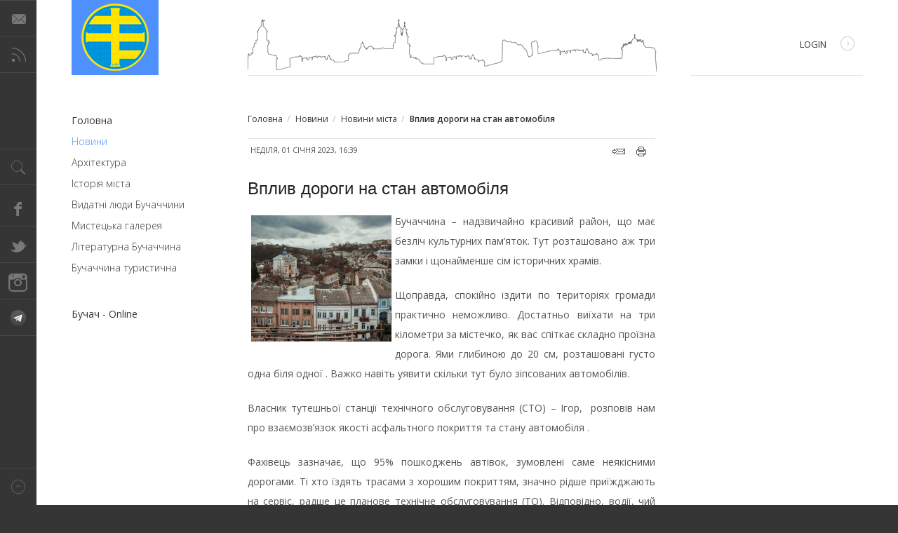

--- FILE ---
content_type: text/html; charset=utf-8
request_url: https://www.buchach.org.ua/home/novyny/novyny-mista/944-vplyv-dorohy-na-stan-avtomobilia.html
body_size: 11166
content:
<!DOCTYPE html>
<html lang="uk-ua" >
<head>
			<script async custom-element="amp-auto-ads"
			        src="https://cdn.ampproject.org/v0/amp-auto-ads-0.1.js">
			</script>
	<script async src="//pagead2.googlesyndication.com/pagead/js/adsbygoogle.js"></script>
	<script>
  (adsbygoogle = window.adsbygoogle || []).push({
    google_ad_client: "ca-pub-4611781413000637",
    enable_page_level_ads: true
  });
	</script>
	<script type="text/javascript" src="https://cdn.pushassist.com/account/assets/psa-buchach.js" async></script>
	              <meta name="viewport" content="width=device-width, initial-scale=1, maximum-scale=2.0">
    <base href="https://www.buchach.org.ua/home/novyny/novyny-mista/944-vplyv-dorohy-na-stan-avtomobilia.html" />
	<meta http-equiv="content-type" content="text/html; charset=utf-8" />
	<meta name="keywords" content="Бучач, buchach, бучацький сайт, бучач сайт, бучач новини, бучацькі новини, бучач погода, місто, buchachnews, buchach news, бучаччина, Бучацький, Бучача, Тернопільщина, Агнон, Висиліяни, Васильяни, Ратуша, Покрова, Україна, Бучацький форум" />
	<meta name="rights" content="Бучач - Сьогодні" />
	<meta name="author" content="Super User" />
	<meta property="og:title" content="Вплив дороги на стан автомобіля " />
	<meta property="og:type" content="article" />
	<meta property="og:url" content="https://www.buchach.org.ua/home/novyny/novyny-mista/944-vplyv-dorohy-na-stan-avtomobilia.html" />
	<meta property="og:site_name" content="Бучач - Сьогодні" />
	<meta name="twitter:card" content="summary" />
	<meta property="og:type" content="article" />
	<meta property="og:url" content="https://www.buchach.org.ua/home/novyny/novyny-mista/944-vplyv-dorohy-na-stan-avtomobilia.html" />
	<meta property="og:title" content="Вплив дороги на стан автомобіля  — Бучач - Сьогодні" />
	<meta property="og:description" content="Бучаччина – надзвичайно красивий район,  що має безліч культурних пам’яток.  Тут" />
	<meta name="description" content="Бучаччина – надзвичайно красивий район,  що має безліч культурних пам’яток.  Тут" />
	<meta name="generator" content="Joomla! - Open Source Content Management + SEOSimple (http://daobydesign.com)" />
	<title>Вплив дороги на стан автомобіля  — Бучач - Сьогодні</title>
	<link href="/component/jcomments/feed/com_content/944.html" rel="alternate" type="application/rss+xml" title="Вплив дороги на стан автомобіля" />
	<link href="https://www.buchach.org.ua/images/favico/favicon.ico" rel="shortcut icon" type="image/vnd.microsoft.icon" />
	<link href="https://www.buchach.org.ua/component/search/?Itemid=120&amp;catid=51&amp;id=944&amp;format=opensearch" rel="search" title="Бучач - Сьогодні" type="application/opensearchdescription+xml" />
	<link href="https://www.buchach.org.ua/home/novyny/novyny-mista/944-vplyv-dorohy-na-stan-avtomobilia.html" rel="canonical" />
	<link href="/index.php?option=com_ajax&plugin=arktypography&format=json" rel="stylesheet" type="text/css" />
	<link href="/components/com_jcomments/tpl/default/style.css?v=3002" rel="stylesheet" type="text/css" />
	<link href="/media/plg_content_mavikthumbnails/slimbox2/css/slimbox2.css" rel="stylesheet" type="text/css" />
	<link href="https://www.buchach.org.ua/media/plg_social2s/css/behavior/s2sdefault.css" rel="stylesheet" type="text/css" />
	<link href="https://www.buchach.org.ua/media/plg_social2s/css/styles/default.css" rel="stylesheet" type="text/css" />
	<link href="https://www.buchach.org.ua/media/plg_social2s/css/s2sfont.min.css" rel="stylesheet" type="text/css" />
	<link href="https://www.buchach.org.ua/templates/gk_magazine/css/k2.css" rel="stylesheet" type="text/css" />
	<link href="https://www.buchach.org.ua/templates/gk_magazine/css/normalize.css" rel="stylesheet" type="text/css" />
	<link href="https://www.buchach.org.ua/templates/gk_magazine/css/layout.css" rel="stylesheet" type="text/css" />
	<link href="https://www.buchach.org.ua/templates/gk_magazine/css/joomla.css" rel="stylesheet" type="text/css" />
	<link href="https://www.buchach.org.ua/templates/gk_magazine/css/system/system.css" rel="stylesheet" type="text/css" />
	<link href="https://www.buchach.org.ua/templates/gk_magazine/css/template.css" rel="stylesheet" type="text/css" />
	<link href="https://www.buchach.org.ua/templates/gk_magazine/css/menu/menu.css" rel="stylesheet" type="text/css" />
	<link href="https://www.buchach.org.ua/templates/gk_magazine/css/gk.stuff.css" rel="stylesheet" type="text/css" />
	<link href="https://www.buchach.org.ua/templates/gk_magazine/css/style1.css" rel="stylesheet" type="text/css" />
	<link href="https://www.buchach.org.ua/templates/gk_magazine/css/typography/typography.style1.css" rel="stylesheet" type="text/css" />
	<link href="https://www.buchach.org.ua/templates/gk_magazine/css/typography/typography.iconset.style1.css" rel="stylesheet" type="text/css" />
	<link href="//fonts.googleapis.com/css?family=Open+Sans:400,300,700,600&subset=latin,cyrillic" rel="stylesheet" type="text/css" />
	<link href="" rel="stylesheet" type="text/css" />
	<link href="https://www.buchach.org.ua/media/editors/arkeditor/css/squeezebox.css" rel="stylesheet" type="text/css" />
	<style type="text/css">
a.thumbnail {display: inline-block; zoom: 1; *display: inline;}.childcontent .gkcol { width: 200px; }body,
html,
body button,
body input,
body select,
body textarea,
.gkMenu > ul > li li,
.gkAdvert { font-family: 'Open Sans', Arial, sans-serif; }
h1, h2, h3, h4, h5, h6 { font-family: '', Arial, sans-serif; }
.blank { font-family: Arial, Helvetica, sans-serif; }
.blank { font-family: Arial, Helvetica, sans-serif; }
@media screen and (max-width: 768px) {
	    	#k2Container .itemsContainer { width: 100%!important; } 
	    	.cols-2 .column-1,
	    	.cols-2 .column-2,
	    	.cols-3 .column-1,
	    	.cols-3 .column-2,
	    	.cols-3 .column-3,
	    	.demo-typo-col2,
	    	.demo-typo-col3,
	    	.demo-typo-col4 {width: 100%; }
	    	}#gkSidebar { width: 30%; }
#gkInset { width: 20%; }
#gkContent { width: 80%; }
#gkContentWrap { width: 70%; }
.gkPage { max-width: 1230px; }
#menu101 > div,
#menu101 > div > .childcontent-inner { width: 200px; }
#menu183 > div,
#menu183 > div > .childcontent-inner { width: 200px; }
#menu130 > div,
#menu130 > div > .childcontent-inner { width: 200px; }

	</style>
	<script type="application/json" class="joomla-script-options new">{"csrf.token":"0e8cd409a1a2746f53fe4fd06eae590d","system.paths":{"root":"","base":""},"system.keepalive":{"interval":840000,"uri":"\/component\/ajax\/?format=json"}}</script>
	<script src="/components/com_jcomments/js/jcomments-v2.3.js?v=12" type="text/javascript"></script>
	<script src="/components/com_jcomments/libraries/joomlatune/ajax.js?v=4" type="text/javascript"></script>
	<script src="/media/jui/js/jquery.min.js?11eb3d5788c3953121ffe44391ce9a8c" type="text/javascript"></script>
	<script src="/media/jui/js/jquery-noconflict.js?11eb3d5788c3953121ffe44391ce9a8c" type="text/javascript"></script>
	<script src="/media/jui/js/jquery-migrate.min.js?11eb3d5788c3953121ffe44391ce9a8c" type="text/javascript"></script>
	<script src="/media/plg_content_mavikthumbnails/slimbox2/js/slimbox2.js" type="text/javascript"></script>
	<script src="/media/system/js/caption.js?11eb3d5788c3953121ffe44391ce9a8c" type="text/javascript"></script>
	<script src="/media/jui/js/bootstrap.min.js?11eb3d5788c3953121ffe44391ce9a8c" type="text/javascript"></script>
	<script src="/media/system/js/mootools-core.js?11eb3d5788c3953121ffe44391ce9a8c" type="text/javascript"></script>
	<script src="/media/system/js/core.js?11eb3d5788c3953121ffe44391ce9a8c" type="text/javascript"></script>
	<script src="/media/system/js/mootools-more.js?11eb3d5788c3953121ffe44391ce9a8c" type="text/javascript"></script>
	<script src="https://www.buchach.org.ua/templates/gk_magazine/js/gk.scripts.js" type="text/javascript"></script>
	<script src="https://www.buchach.org.ua/templates/gk_magazine/js/gk.menu.js" type="text/javascript"></script>
	<script src="https://www.buchach.org.ua/templates/gk_magazine/js/fitvids.jquery.js" type="text/javascript"></script>
	<script src="https://www.buchach.org.ua/media/editors/arkeditor/js/jquery.easing.min.js" type="text/javascript"></script>
	<script src="https://www.buchach.org.ua/media/editors/arkeditor/js/squeezebox.js" type="text/javascript"></script>
	<!--[if lt IE 9]><script src="/media/system/js/polyfill.event.js?11eb3d5788c3953121ffe44391ce9a8c" type="text/javascript"></script><![endif]-->
	<script src="/media/system/js/keepalive.js?11eb3d5788c3953121ffe44391ce9a8c" type="text/javascript"></script>
	<script type="text/javascript">
var s2s_mobile = '';
                (function(d){
                  var f = d.getElementsByTagName('SCRIPT')[0], p = d.createElement('SCRIPT');
                  p.type = 'text/javascript';
                  p.async = false;
                  p.defer = true;
                  p.src = 'https://www.buchach.org.ua/media/plg_social2s/js/social2s.min.js';
                  f.parentNode.insertBefore(p, f);
                }(document));
            var insert = '0';var insert_position = '0';var insert_element = '';var s2s_checkCookie = '0';var s2s_lang_1tag = 'uk_UA';var s2s_lang_2tag = 'uk';var s2s_lang_direction = 'lang_directon_right';var s2s_load_scripts_onload = '0';var s2s_context = 'com_content.article';var s2s_debug = '0';var s2s_version = '4.3.45';var s2s_art_mobile_min = '978';var s2s_k2_remove_social = '0';var s2s_sha = '';var s2s_cta_active = '0';var s2s_cta_default = 'twitter';var twitter_b_count_hide = '1';var twitter_b_count = '0';var facebook_count_hide = '1';var facebook_like_count = '0';var facebook_share_count = '0';var facebook_total_count = '0';var pinterest_count_hide = '1';var pinterest_count = '0';var linkedin_count_hide = '1';var linkedin_count = '0';var gplus_b_count_hide = '1';var gplus_b_count = '0';var tumblr_count = '0';var tumblr_count_hide = '0';var vk_b_count_hide = '1';var vk_b_count = '0';var php_full_link = 'https%3A%2F%2Fwww.buchach.org.ua%2Fhome%2Fnovyny%2Fnovyny-mista%2F944-vplyv-dorohy-na-stan-avtomobilia.html';var php_title = '%D0%92%D0%BF%D0%BB%D0%B8%D0%B2%20%D0%B4%D0%BE%D1%80%D0%BE%D0%B3%D0%B8%20%D0%BD%D0%B0%20%D1%81%D1%82%D0%B0%D0%BD%20%D0%B0%D0%B2%D1%82%D0%BE%D0%BC%D0%BE%D0%B1%D1%96%D0%BB%D1%8F%20';jQuery(window).on('load',  function() {
				new JCaption('img.caption');
			});
 $GKMenu = { height:false, width:false, duration: 500 };
$GK_TMPL_URL = "https://www.buchach.org.ua/templates/gk_magazine";

$GK_URL = "https://www.buchach.org.ua/";
(function()
				{
					if(typeof jQuery == 'undefined')
						return;
					
					jQuery(function($)
					{
						if($.fn.squeezeBox)
						{
							$( 'a.modal' ).squeezeBox({ parse: 'rel' });
				
							$( 'img.modal' ).each( function( i, el )
							{
								$(el).squeezeBox({
									handler: 'image',
									url: $( el ).attr( 'src' )
								});
							})
						}
						else if(typeof(SqueezeBox) !== 'undefined')
						{
							$( 'img.modal' ).each( function( i, el )
							{
								SqueezeBox.assign( el, 
								{
									handler: 'image',
									url: $( el ).attr( 'src' )
								});
							});
						}
						
						function jModalClose() 
						{
							if(typeof(SqueezeBox) == 'object')
								SqueezeBox.close();
							else
								ARK.squeezeBox.close();
						}
					
					});
				})();
	</script>
	<meta property="og:image" content="https://www.buchach.org.ua/images/thumbnails/images-01012301-fill-333x333.jpg" />
	<meta property="og:title" content="Вплив дороги на стан автомобіля "><meta property="og:description" content="Бучаччина – надзвичайно красивий район, що має безліч культурних пам’яток. Тут розташовано аж три замки і щонайменше сім історичних храмів.Додати коментар					Ім'я (обов'язкове)						Електронна адреса (обов'язкова)						Сайт										Підписатися на повідомлення про нові коментарі						Оновити				Надіслати	Скасувати			JComments..."><meta property="og:site_name" content="Бучач - Сьогодні" /><meta property="og:url"  content="https://www.buchach.org.ua/home/novyny/novyny-mista/944-vplyv-dorohy-na-stan-avtomobilia.html" /><meta property="og:type"  content="website" /><meta property="fb:app_id" content="514279921989553" />

    <link rel="stylesheet" href="https://www.buchach.org.ua/templates/gk_magazine/css/small.desktop.css" media="(max-width: 1230px)" />
<link rel="stylesheet" href="https://www.buchach.org.ua/templates/gk_magazine/css/tablet.css" media="(max-width: 1024px)" />
<link rel="stylesheet" href="https://www.buchach.org.ua/templates/gk_magazine/css/small.tablet.css" media="(max-width: 820px)" />
<link rel="stylesheet" href="https://www.buchach.org.ua/templates/gk_magazine/css/mobile.css" media="(max-width: 580px)" />

<!--[if IE 9]>
<link rel="stylesheet" href="https://www.buchach.org.ua/templates/gk_magazine/css/ie/ie9.css" type="text/css" />
<![endif]-->

<!--[if IE 8]>
<link rel="stylesheet" href="https://www.buchach.org.ua/templates/gk_magazine/css/ie/ie8.css" type="text/css" />
<![endif]-->

<!--[if lte IE 7]>
<link rel="stylesheet" href="https://www.buchach.org.ua/templates/gk_magazine/css/ie/ie7.css" type="text/css" />
<![endif]-->

<!--[if (gte IE 6)&(lte IE 8)]>
<script type="text/javascript" src="https://www.buchach.org.ua/templates/gk_magazine/js/respond.js"></script>
<script type="text/javascript" src="https://www.buchach.org.ua/templates/gk_magazine/js/selectivizr.js"></script>
<script type="text/javascript" src="http://html5shim.googlecode.com/svn/trunk/html5.js"></script>
<![endif]-->

	<link rel="apple-touch-icon" sizes="180x180" href="/images/favico/apple-touch-icon.png">
	<link rel="icon" type="image/png" href="/images/favico/favicon-32x32.png" sizes="32x32">
	<link rel="icon" type="image/png" href="/images/favico/favicon-16x16.png" sizes="16x16">
	<link rel="manifest" href="/images/favico/manifest.json">
	<link rel="mask-icon" href="/images/favico/safari-pinned-tab.svg" color="#5bbad5">
	<link rel="shortcut icon" href="/images/favico/favicon.ico">
	<meta name="apple-mobile-web-app-title" content="Бучач - Сьогодні">
	<meta name="application-name" content="Бучач - Сьогодні">
	<meta name="msapplication-config" content="/images/favico/browserconfig.xml">
	<meta name="theme-color" content="#ffffff">
	<script async src="//pagead2.googlesyndication.com/pagead/js/adsbygoogle.js"></script>
	<script>
  (adsbygoogle = window.adsbygoogle || []).push({
    google_ad_client: "ca-pub-9944738837735281",
    enable_page_level_ads: true
  });
	</script>
</head>
<body data-tablet-width="1024" data-mobile-width="580" data-layout="left" data-smoothscroll="1">
	<script type="text/javascript">var _gaq = _gaq || []; _gaq.push(['_setAccount', 'UA-593159-1']); _gaq.push(['_trackPageview']);(function() { var ga = document.createElement('script'); ga.type = 'text/javascript'; ga.async = true;ga.src = ('https:' == document.location.protocol ? 'https://ssl' : 'http://www') + '.google-analytics.com/ga.js';var s = document.getElementsByTagName('script')[0]; s.parentNode.insertBefore(ga, s); })();</script>		
	
    <section id="gkPageTop">
    	<div class="gkPage">                    	
		    
          <a href="https://www.buchach.org.ua/ " id="gkLogo" class="cssLogo">Бучач - Сьогодні</a>
     		    
		    		    <div id="gkBannerTop">
		    	

<div class="custom"  >

	<div><img alt="" class="pull-center" src="http://buchach.org.ua/images/city_panoram.gif" style="margin:0px 71px" /></div>
	
</div>

		    </div>
		    		    
		    		    <div id="gkUserArea">
		    			    	<a href="index.php?option=com_users&view=login" id="gkLogin">Login<i class="gk-icon-arrow"></i></a>
		    			    	
		    			    </div>
		        	</div>
    </section>

	<div id="gkPageContent" class="gkPage">
    	<section id="gkContent" class="gkColumnLeft">					
			<div id="gkContentWrap">
								
								
								
								<section id="gkBreadcrumb">
										
<div class="breadcrumbs">
<ul><li><a href="/" class="pathway">Головна</a></li> <li class="pathway separator">/</li> <li><a href="/home/novyny.html" class="pathway">Новини</a></li> <li class="pathway separator">/</li> <li><a href="/home/novyny/novyny-mista.html" class="pathway">Новини міста</a></li> <li class="pathway separator">/</li> <li class="pathway">Вплив дороги на стан автомобіля </li></ul></div>
										
									</section>
								
					
				
				<section id="gkMainbody">
											
<article class="item-page" itemscope itemtype="https://schema.org/Article">
	<meta itemprop="inLanguage" content="uk-UA" />
		
	<header>
				<h1></h1>
		
				<ul>	
						<li class="published">
				<time datetime="2023-01-01T16:39:01+02:00"  itemprop="datePublished">
					Неділя, 01 січня 2023, 16:39				</time>
			</li>			
						
						
			
				
				
											<li class="print-icon itemPrint">
				<a href="/home/novyny/novyny-mista/944-vplyv-dorohy-na-stan-avtomobilia.html?tmpl=component&amp;print=1&amp;layout=default" title="Друк статті < Вплив дороги на стан автомобіля  >" onclick="window.open(this.href,'win2','status=no,toolbar=no,scrollbars=yes,titlebar=no,menubar=no,resizable=yes,width=640,height=480,directories=no,location=no'); return false;" rel="nofollow">			<span class="icon-print" aria-hidden="true"></span>
		Надрукувати	</a>				</li>
					
								<li class="email-icon itemEmail">
				<a href="/component/mailto/?tmpl=component&amp;template=gk_magazine&amp;link=12e20ded25598ee2070e1257c80c8315f9b48c3b" title="Надіслати це посилання другу" onclick="window.open(this.href,'win2','width=400,height=450,menubar=yes,resizable=yes'); return false;" rel="nofollow">			<span class="icon-envelope" aria-hidden="true"></span>
		E-mail	</a>				</li>
								
									</ul>
				
				<h1 itemprop="name">
			Вплив дороги на стан автомобіля 		</h1>
			</header>

	
<div class="itemBody">
		
		
		
		
	
		
		
		<span itemprop="articleBody">
		<p style="text-align: justify;"><a href="/images/01012301.jpg" class="thumbnail zoomin" style="margin: 5px; float: left;" rel="lightbox-com_content_article_944" title="Вплив дороги на стан автомобіля "><img alt="Вплив дороги на стан автомобіля " src="/images/thumbnails/images-01012301-fill-200x180.jpg" style="" class="" height="180" width="200" /></a>Бучаччина – надзвичайно красивий район, що має безліч культурних пам’яток. Тут розташовано аж три замки і щонайменше сім історичних храмів.</p> <p style="text-align: justify;">Щоправда, спокійно їздити по територіях громади практично неможливо. Достатньо виїхати на три кілометри за містечко, як вас спіткає складно проїзна дорога. Ями глибиною до 20 см, розташовані густо одна біля одної . Важко навіть уявити скільки тут було зіпсованих автомобілів.</p><p style="text-align: justify;">Власник тутешньої станції технічного обслуговування (СТО) – Ігор, &nbsp;розповів нам про взаємозв’язок якості асфальтного покриття та стану автомобіля .</p><p style="text-align: justify;">Фахівець зазначає, що 95% пошкоджень автівок, зумовлені саме неякісними дорогами. Ті хто їздять трасами з хорошим покриттям, значно рідше приїжджають на сервіс, радше це планове технічне обслуговування (ТО). Відповідно, водії, чий шлях проходить через погане асфальтне покриття (найчастіше це дороге між селами громади), є частими гостями на СТО.</p><p style="text-align: justify;"><a href="/images/01012305.jpg" class="thumbnail zoomin" style="margin: 5px; float: right;" rel="lightbox-com_content_article_944" title="Вплив дороги на стан автомобіля "><img alt="Вплив дороги на стан автомобіля " src="/images/thumbnails/images-01012305-fill-200x180.jpg" style="" class="" height="180" width="200" /></a>Пошкодження на дорогах, тут є різні від глибоких ям до високих горбів. Причин їх появи є безліч, наприклад, частий рух тяжких автомобілів, що створюють тиск на асфальт. Або ж дощова чи сніжна погода, через яку вимивається верхнє покриття. Також дефекти можуть з’являтися через неякісне укладання або ремонт магістралі.&nbsp;</p><p style="text-align: justify;">«Найнебезпечнішими є ями, які мають 10-12 см глибини з гострою формою» - зазначив експерт. Якщо колесо потрапляє у вибоїну такого типу, шансів, що воно уціліло, практично немає. У цьому випадку найчастіше рубається диск і, відповідно, проривається шина. Ремонту після такої поломки колесо не підлягає.</p><p style="text-align: justify;">У перспективі після довготривалої їзди по неякісних дорогах, руйнується ходова частина автомобіля. Також уразливими до поганого асфальтного покриття є підвіска та амортизатори. Всі поломки на цих елементах відбуваються з часом. Чим більше машина рухається дорогами з вибоїнами та горбами, там більший негативний вплив на деталі.</p><p style="text-align: justify;">Також, Ігор розповів нам про найбільш прикрий випадок пошкодження автомобіля через погану якість доріг, у своїй практиці. Це момент, коли водій практично нового Mercedes під час дощу потрапив у так званий котлован одним колесом. В результаті цього інциденту його повністю відірвало. Звісно ж, що відновити втрачене колесо не вдалося. У такому випадку допоможе тільки покупка нової шини та диску.</p><p style="text-align: justify;">Для збереження цілісності автівки, експерти радять водіям дотримуватися всіх обмежень швидкості. Тому, що базуються вони в тому числі і на якості дорожнього покриття. Також обов’язково потрібно звертати увагу на попереджувальні знаки, які допоможуть сконцентруватися саме на об’їзді асфальтного пошкодження. Особливо уважними варто бути під час дощової погоди, адже тоді зменшується видимість, і до того ж всі вибоїни заливаються водою. Відповідно, водій не має змоги побачити пошкодження та оминути його.</p><p style="text-align: justify;">Коли відновляться дороги не відомо, тож, автомобілістам варто бути уважними та оминати всі небезпеки.</p><p style="text-align: right;"><em>Над матеріалом працювала: Боднарчук Ольга </em></p>	</span>
	
		
		
		
		
</div>
		
	
	   
	   
	   
	   
	   
	 
	 
<div class="s2s_supra_contenedor lang_directon_right s2sdefault  align_left  s2s_balloon_bottom " ><input name="social2s_url" type="hidden" class="social2s_url" value="https://www.buchach.org.ua/home/novyny/novyny-mista/944-vplyv-dorohy-na-stan-avtomobilia.html" /><div class="s2s_contenedor s2s_fill s2s_no_text  s2s-btn-group"><div class="s2s_twitter s2s_twitter_own s2s_btn s2s-btn-default ">
			<a class="s2s_icon"><i class="s2sfo fo-twitter"></i>   </a>
			<div class="globo s2s_globo_closed s2s_twitter_iframe">
				<div class="s2s_flecha"></div><div class="s2s_div_btn_twitter"><a class="s2s_a_btn s2s_btn_twitter" target="_blank" rel="noopener noreferrer" href="https://twitter.com/intent/tweet?text=%D0%92%D0%BF%D0%BB%D0%B8%D0%B2%20%D0%B4%D0%BE%D1%80%D0%BE%D0%B3%D0%B8%20%D0%BD%D0%B0%20%D1%81%D1%82%D0%B0%D0%BD%20%D0%B0%D0%B2%D1%82%D0%BE%D0%BC%D0%BE%D0%B1%D1%96%D0%BB%D1%8F%20&url=https://www.buchach.org.ua/home/novyny/novyny-mista/944-vplyv-dorohy-na-stan-avtomobilia.html">
						<i class="s2sfo fo-twitter"></i> <span>Твіт</span></a></div></div>
		</div><div class="s2s_facebook s2s_btn s2s-btn-default " >
			<a class="s2s_icon"><i class="s2sfo fo-facebook"></i>   </a>
				<div class="globo s2s_globo_closed s2s_facebook_iframe">
					<div class="s2s_flecha"></div><div class="fb-share-button"
						data-layout="button_count" 
						data-href="https://www.buchach.org.ua/home/novyny/novyny-mista/944-vplyv-dorohy-na-stan-avtomobilia.html" 
						data-size="small" 
					>
						<a target="_blank" href="https://www.buchach.org.ua/home/novyny/novyny-mista/944-vplyv-dorohy-na-stan-avtomobilia.html" class="fb-xfbml-parse-ignore">Share</a>
					</div></div>
			</div><div class="s2s_wapp s2s_btn s2s-btn-default  " >
			
			<a class="s2s_icon"><i class="s2sfo fo-whatsapp"></i>  </a>
				<div class="globo s2s_globo_closed s2s_wapp_iframe">
					<div class="s2s_flecha"></div>
				

				<a class="s2s_a_btn wapp_link" 
					href="whatsapp://send?text=https%3A%2F%2Fwww.buchach.org.ua%2Fhome%2Fnovyny%2Fnovyny-mista%2F944-vplyv-dorohy-na-stan-avtomobilia.html" 
					data-text="Вплив дороги на стан автомобіля " 
					data-action="share/whatsapp/share"
					data-href="https%3A%2F%2Fwww.buchach.org.ua%2Fhome%2Fnovyny%2Fnovyny-mista%2F944-vplyv-dorohy-na-stan-avtomobilia.html"
				>
					<i class="s2sfo fo-whatsapp" aria-hidden="true"></i>
					<span class="s2s_text_int">share with Whatsapp</span>
				</a>

				</div>
			</div><div class="s2s_tgram s2s_btn s2s-btn-default  " >
			
			<a class="s2s_icon"><i class="s2sfo fo-tgram"></i>  </a>
				<div class="globo s2s_globo_closed s2s_tgram_iframe">
					<div class="s2s_flecha"></div>
				

				<a class="s2s_a_btn tgram_link" rel="noreferrer"
					href="https://telegram.me/share/url?url=https%3A%2F%2Fwww.buchach.org.ua%2Fhome%2Fnovyny%2Fnovyny-mista%2F944-vplyv-dorohy-na-stan-avtomobilia.html&text=Вплив дороги на стан автомобіля " target="_blank"
				><i class="s2sfo fo-telegram" aria-hidden="true"></i><span class="s2s_text_int">share with Telegram<span></a>

				</div>
			</div></div><div class="s2s_credits_wrapper"><small class="social2s_credits clearfix small">powered by <a rel="nofollow" target="_blank" href="https://jtotal.org/joomla/plugins/social2s">social2s</a></small></div></div></article>
									</section>
				
							</div>
			
						<aside id="gkSidebar" class="gkOnlyOne">
				<div>
					<div class="box  nomargin"><div class="content">

<div class="custom"  >

	<div style="text-align: center;"><iframe src="https://www.facebook.com/plugins/page.php?href=https%3A%2F%2Fwww.facebook.com%2Fbuchach%2F&tabs&width=240&height=214&small_header=false&adapt_container_width=true&hide_cover=false&show_facepile=true&appId=108999309217580" width="240" height="214" style="border:none;overflow:hidden" scrolling="no" frameborder="0" allowTransparency="true"></iframe></div>
	
</div>
</div></div>
				</div>
			</aside>
			    	</section>
    	
    	    	<aside id="gkInset" class="gkOnlyMenu">
    		    		<div id="gkMainMenu" class="gkMainMenu2">
    			<nav id="gkExtraMenu" class="gkMenu">
<ul class="gkmenu level0"><li  class="first haschild active"><a href="https://www.buchach.org.ua/"  class=" first haschild active" id="menu101"  >Головна</a><div class="childcontent">
<div class="childcontent-inner">
<div class="gkcol gkcol  first"><ul class="gkmenu level1"><li  class="first haschild active"><a href="/home/novyny.html"  class=" first haschild active" id="menu183"  >Новини</a><div class="childcontent">
<div class="childcontent-inner">
<div class="gkcol gkcol  first"><ul class="gkmenu level2"><li  class="first active"><a href="/home/novyny/novyny-mista.html"  class=" first active" id="menu120"  >Новини міста</a></li><li ><a href="/home/novyny/vykonavcha-vlada.html"  id="menu121"  >Виконавча влада</a></li><li ><a href="/home/novyny/sotsium.html"  id="menu122"  >Соціум</a></li><li ><a href="/home/novyny/kultura.html"  id="menu123"  >Культура</a></li><li ><a href="/home/novyny/relihiine-zhyttia.html"  id="menu124"  >Релігійне життя</a></li><li ><a href="/home/novyny/ekonomika.html"  id="menu125"  >Економіка</a></li><li ><a href="/home/novyny/polityka.html"  id="menu126"  >Політика</a></li><li ><a href="/home/novyny/sport.html"  id="menu127"  >Спорт</a></li><li ><a href="/home/novyny/vitannia.html"  id="menu128"  >Вітання</a></li><li  class="last"><a href="/home/novyny/kryminal.html"  class=" last" id="menu129"  >Кримінал</a></li></ul></div>
</div>
</div></li><li  class="haschild"><a href="#"  class=" haschild" id="menu130"  >Архітектура</a><div class="childcontent">
<div class="childcontent-inner">
<div class="gkcol gkcol  first"><ul class="gkmenu level2"><li  class="first"><a href="/home/arkhitektura/monastyr.html"  class=" first" id="menu131"  >Монастир</a></li><li ><a href="/home/arkhitektura/tserkva-sv-pokrovy.html"  id="menu132"  >Церква Св. Покрови</a></li><li ><a href="/home/arkhitektura/kostel.html"  id="menu133"  >Костел</a></li><li ><a href="/home/arkhitektura/tserkva-sv-mykolaia.html"  id="menu134"  >Церква Св. Миколая</a></li><li ><a href="/home/arkhitektura/zamok.html"  id="menu135"  >Замок</a></li><li  class="last"><a href="/home/arkhitektura/ratusha.html"  class=" last" id="menu136"  >Ратуша</a></li></ul></div>
</div>
</div></li><li ><a href="/home/istoriia-mista.html"  id="menu137"  >Історія міста</a></li><li ><a href="/home/vydatni-liudy-buchachchyny.html"  id="menu138"  >Видатні люди Бучаччини</a></li><li ><a href="/home/mystetska-halereia.html"  id="menu139"  >Мистецька галерея</a></li><li ><a href="/home/literaturna-buchachchyna.html"  id="menu140"  >Літературна Бучаччина</a></li><li  class="last"><a href="/home/buchachchyna-turystychna.html"  class=" last" id="menu141"  >Бучаччина туристична</a></li></ul></div>
</div>
</div></li><li  class="last"><a href="http://bo.org.ua"  class=" last" id="menu144"  >Бучач - Online</a></li></ul>
</nav>   
    		</div>
    		    	
    		
    	</aside>
    	    	
    	<!--[if IE 8]>
    	<div class="ie8clear"></div>
    	<![endif]-->
	</div>
	    
	    
        
        
    
<footer id="gkFooter" class="gkPage">
	<div>
				<div id="gkFooterNav">
			

<div class="custom"  >

	<p class="gkinfo">Копія розміщеної інформації можлива тільки з активним гіперпосиланням на www.buchach.org.ua.</p>

<h6 style="text-align: justify;">Адміністрація сайту не несе відповідальності за зміст рекламних матеріалів та інформаційних статей, коментарів користувачів, які розміщені на сторінках сайту, а також за наслідки їх публікації і використання. Думка авторів статей, коментарів, розміщених на наших сторінках, можуть не співпадати з думками і позицією адміністрації.</h6>
	
</div>

		</div>
				
						<p id="gkCopyrights">Joomla Templates &amp; WordPress Themes - GavickPro</p>
				
			</div>
</footer>    	
    
<aside id="gkToolbar">
		<div id="gkMobileMenu">
		Menu		<select onChange="window.location.href=this.value;">
		<option  value="https://www.buchach.org.ua/">Головна</option><option  value="/home/novyny.html">&mdash; Новини</option><option selected="selected"  value="/home/novyny/novyny-mista.html">&mdash;&mdash; Новини міста</option><option  value="/home/novyny/vykonavcha-vlada.html">&mdash;&mdash; Виконавча влада</option><option  value="/home/novyny/sotsium.html">&mdash;&mdash; Соціум</option><option  value="/home/novyny/kultura.html">&mdash;&mdash; Культура</option><option  value="/home/novyny/relihiine-zhyttia.html">&mdash;&mdash; Релігійне життя</option><option  value="/home/novyny/ekonomika.html">&mdash;&mdash; Економіка</option><option  value="/home/novyny/polityka.html">&mdash;&mdash; Політика</option><option  value="/home/novyny/sport.html">&mdash;&mdash; Спорт</option><option  value="/home/novyny/vitannia.html">&mdash;&mdash; Вітання</option><option  value="/home/novyny/kryminal.html">&mdash;&mdash; Кримінал</option><option  value="#">&mdash; Архітектура</option><option  value="/home/arkhitektura/monastyr.html">&mdash;&mdash; Монастир</option><option  value="/home/arkhitektura/tserkva-sv-pokrovy.html">&mdash;&mdash; Церква Св. Покрови</option><option  value="/home/arkhitektura/kostel.html">&mdash;&mdash; Костел</option><option  value="/home/arkhitektura/tserkva-sv-mykolaia.html">&mdash;&mdash; Церква Св. Миколая</option><option  value="/home/arkhitektura/zamok.html">&mdash;&mdash; Замок</option><option  value="/home/arkhitektura/ratusha.html">&mdash;&mdash; Ратуша</option><option  value="/home/istoriia-mista.html">&mdash; Історія міста</option><option  value="/home/vydatni-liudy-buchachchyny.html">&mdash; Видатні люди Бучаччини</option><option  value="/home/mystetska-halereia.html">&mdash; Мистецька галерея</option><option  value="/home/literaturna-buchachchyna.html">&mdash; Літературна Бучаччина</option><option  value="/home/buchachchyna-turystychna.html">&mdash; Бучаччина туристична</option><option  value="http://bo.org.ua">Бучач - Online</option>		</select>
	</div>
		
		<div id="gkLinks">
				<a href="mailto:&#97;&#100;&#109;&#105;&#110;&#64;&#98;&#117;&#99;&#104;&#97;&#99;&#104;&#46;&#111;&#114;&#103;&#46;&#117;&#97;" class="gk-icon-email"></a>
				
				<a href="home/novyny.feed?type=rss" class="gk-icon-rss"></a>
			</div>
		
		<div id="gkSearch" class="gk-icon-search">
		<form action="/home/novyny/novyny-mista.html" method="post">
	<div class="search">
		<input name="searchword" id="mod-search-searchword" maxlength="200"  class="inputbox" type="text" size="22" value="Пошук..."  onblur="if (this.value=='') this.value='Пошук...';" onfocus="if (this.value=='Пошук...') this.value='';" />	<i class="gk-icon-search"></i>
	<input type="hidden" name="task" value="search" />
	<input type="hidden" name="option" value="com_search" />
	<input type="hidden" name="Itemid" value="9999" />
	</div>
</form>

	</div>
		
		<div id="gkSocial">
		

<div class="custom"  >

	<p><a class="gkFb" href="https://www.facebook.com/buchach/">Facebook</a><a class="gkTwitter" href="https://twitter.com/buchachcity">Twitter</a><a class="gkPinterest" href="https://www.instagram.com/buchachcity">Instagram</a><a class="gkGplus" href="https://vk.com/buchachcity">Vk</a></p>
	
</div>

	</div>
		
		
</aside>

<a href="#gkPageTop" class="gk-icon-top" id="gkBackToTop" title="Back to top"></a>   		
   	

<!-- +1 button -->

<!-- twitter -->


<!-- Pinterest script --> 
	
	
<div id="gkPopupLogin">	
	<div class="gkPopupWrap">
		<div id="loginForm">
			<div class="clear overflow">
									<form action="https://www.buchach.org.ua/home/novyny/novyny-mista/944-vplyv-dorohy-na-stan-avtomobilia.html" method="post" id="login-form" class="form-inline">
		<fieldset class="userdata">
				<p id="form-login-username">
						<label for="modlgn-username">Логін</label>
						<input id="modlgn-username" type="text" name="username" class="inputbox"  size="24" />
				</p>
				<p id="form-login-password">
						<label for="modlgn-passwd">Пароль</label>
						<input id="modlgn-passwd" type="password" name="password" class="inputbox" size="24"  />
				</p>
								<div id="form-login-remember">
						<input id="modlgn-remember" type="checkbox" name="remember" class="inputbox" value="yes"/>
						<label for="modlgn-remember">Запам'ятати мене</label>
				</div>
								<div id="form-login-buttons">
						<input type="submit" name="Submit" class="button" value="Увійти" />
				</div>
				<input type="hidden" name="option" value="com_users" />
				<input type="hidden" name="task" value="user.login" />
				<input type="hidden" name="return" value="aHR0cHM6Ly93d3cuYnVjaGFjaC5vcmcudWEvaG9tZS9ub3Z5bnkvbm92eW55LW1pc3RhLzk0NC12cGx5di1kb3JvaHktbmEtc3Rhbi1hdnRvbW9iaWxpYS5odG1s" />
				<input type="hidden" name="0e8cd409a1a2746f53fe4fd06eae590d" value="1" />		</fieldset>
		<ul>
				<li>
						
				</li>
				<li> <a href="/component/users/?view=reset&amp;Itemid=101"> Забули свій пароль?</a> </li>
				<li> <a href="/component/users/?view=remind&amp;Itemid=101"> Забули свій логін?</a> </li>
		</ul>
		<div class="posttext">  </div>
</form>

								
							</div>
		</div>	     
	</div>
</div>
	<div id="gkPopupOverlay"></div>
		
	

	<script>
	jQuery(document).ready(function(){
   		// Target your .container, .wrapper, .post, etc.
   		jQuery("body").fitVids();
	});
	</script>
			<amp-auto-ads type="adsense"
			        data-ad-client="ca-pub-4611781413000637">
			</amp-auto-ads>
</body>
</html>

--- FILE ---
content_type: text/html; charset=utf-8
request_url: https://www.google.com/recaptcha/api2/aframe
body_size: 268
content:
<!DOCTYPE HTML><html><head><meta http-equiv="content-type" content="text/html; charset=UTF-8"></head><body><script nonce="v1yW3La7UToUFNBVsAiz7Q">/** Anti-fraud and anti-abuse applications only. See google.com/recaptcha */ try{var clients={'sodar':'https://pagead2.googlesyndication.com/pagead/sodar?'};window.addEventListener("message",function(a){try{if(a.source===window.parent){var b=JSON.parse(a.data);var c=clients[b['id']];if(c){var d=document.createElement('img');d.src=c+b['params']+'&rc='+(localStorage.getItem("rc::a")?sessionStorage.getItem("rc::b"):"");window.document.body.appendChild(d);sessionStorage.setItem("rc::e",parseInt(sessionStorage.getItem("rc::e")||0)+1);localStorage.setItem("rc::h",'1768786625899');}}}catch(b){}});window.parent.postMessage("_grecaptcha_ready", "*");}catch(b){}</script></body></html>

--- FILE ---
content_type: text/css
request_url: https://www.buchach.org.ua/templates/gk_magazine/css/template.css
body_size: 5276
content:
/*
#------------------------------------------------------------------------
# Magazine - January Joomla! template (for Joomla 2.5)
#
# Copyright (C) 2007-2013 Gavick.com. All Rights Reserved.
# License: Copyrighted Commercial Software
# Website: http://www.gavick.com
# Support: support@gavick.com 
*/

/* Basic elements */

html {
	background: #353535;
	-webkit-font-smoothing: antialiased;
}

body {
	background: #fff;
	color: #555;
	font-size: 14px;
	font-weight: 400;
	line-height: 2;
	margin: 0 0 0 52px;
	min-height: 100%;
	padding: 0;
	word-wrap: break-word;
}

b, strong {
	font-weight: 600;
}

a,
#gkMainbody a:active,
#gkMainbody a:focus,
#gkMainbody a:hover,
#gkMainbody header h1 a,
#k2Container article header h2 a {
	color: #363636;
	-webkit-transition: color 0.2s linear;
	   -moz-transition: color 0.2s linear;
	     -o-transition: color 0.2s linear;
	        transition: color 0.2s linear;
	text-decoration: none;
}

a:hover,
a:active,
a:focus,
#gkMainbody a,
#gkMainbody header h1 a:active,
#gkMainbody header h1 a:focus,
#gkMainbody header h1 a:hover,
#k2Container article header h2 a:active,
#k2Container article header h2 a:focus,
#k2Container article header h2 a:hover {
	color: #4d90fe;
}

h1,
h2,
h3,
h4,
h5,
h6 {
	margin: 0;
	padding: 0;
	color: #242424;
	
	font-weight: 300;	
}

h1 {
	font-size: 24px;
}

h2,
.componentheading {
	font-size: 21px;
}

h3 {
	font-size: 18px;
}

h4 {
	font-size: 14px;
}

h5 {
	font-size: 12px;
}
h6 {
	font-size: 11px;
}

ul {
	list-style: none;
	margin: 0;
	padding: 0;
}

ul li {
	line-height: 2.0;
}

p {
	margin: 0.5em 0 1.5em;
}

iframe {
	max-width: 100%!important;
}
/* Containers */

.gkPage {
	-webkit-box-sizing: border-box;
	   -moz-box-sizing: border-box;
	    -ms-box-sizing: border-box;
	     -o-box-sizing: border-box;
	        box-sizing: border-box;
	margin: 0 auto!important;
	padding: 0 50px;
}

body[data-layout="left"] .gkPage {
	margin: 0!important;
}

#gkPageTop {
	-webkit-box-sizing: border-box;
	   -moz-box-sizing: border-box;
	    -ms-box-sizing: border-box;
	     -o-box-sizing: border-box;
	        box-sizing: border-box;
	min-height: 45px;
}

#gkBannerTop {
	float: left;
	margin: 24px 20px 0 50px;
}

#gkBannerTop p {
	color: #999;
	line-height: 60px;
	margin: 0;
}

#gkHeader {
	background: #eee;
}

#gkPageWrap {
	margin: 0 auto;
}

#gkPageContent {
	width: 100%;
}

#gkPageContent + section,
#gkPageContent + footer {
	margin-top: 50px!important;
}

/* Toolbar */
#gkToolbar {
	left: 0;
	position: fixed;
	top: 0;
	width: 52px;
}

#gkSocial {
	float: none;
	margin: 108px 0 0 0;	
}

#gkBackToTop {
	border-top: 1px solid #484848;
	color: #797979;
	bottom: 0;
	height: 52px;
	left: 0;
	position: fixed;
	-webkit-transition: all .15s ease-out;
	-moz-transition: all .15s ease-out;
	-ms-transition: all .15s ease-out;
	-o-transition: all .15s ease-out;
	transition: all .15s ease-out;
	width: 52px;
}
#gkBackToTop:hover { 
	background: #4d90fe; 
	color: #fff;
}

/* Logo  */

#gkLogo {
	height: 35px;
	margin: 5px 30px 0 0;
	padding: 0;
	text-indent: -999em;
	text-shadow: none;
	width: 140px;
	display: block;
	float: left;
	-webkit-transition: background-color .3s linear;
	-moz-transition: background-color .3s linear;
	-ms-transition: background-color .3s linear;
	-o-transition: background-color .3s linear;
	transition: background-color .3s linear;
}

#gkLogo img {
	display: block;
	margin: 0;
}

#gkLogo.cssLogo {
	background: #4d90fe url('../images/logo.png') no-repeat 0 0;
	/* You can specify there logo size and background */
	height: 107px;
	margin: 0;
	width: 124px;
}

#gkLogo:hover {
	background-color: #fec64d;
}

#gkLogo.text {
	background: #4d90fe;
	color: #fff;
	display: block;
	font-size: 36px;
	height: auto;
	margin: 0;
	min-height: 107px;
	overflow: hidden;
	padding: 10px 5px;
	text-align: center;
	text-indent: 0;
}

#gkLogo.text > span {
	display: block;
	font-size: 24px;
	font-weight: 400;
	line-height: 56px;
	padding: 0;
}

#gkLogo.text .gkLogoSlogan {
	color: #fff;
	display: block;
	font-size: 12px;
	line-height: 24px;
	text-align: center;
}

/* userarea */

#gkUserArea {
	float: right;
	margin: 38px 0 0 0;
}

#gkUserArea .gk-icon-arrow {
	font-size: 20px;
	color: #b5b5b5;
	margin-left: 20px;
	top: 4px;
	position: relative;
}
#gkUserArea a {
	display: block;
	float: left;
	font-size: 13px;
	height: 46px;
	line-height: 45px;
	margin: 0;
	padding: 0 12px 0 12px;
	text-transform: uppercase;
	-webkit-transition: background-color .3s ease-out, color .15s ease-out;
	-moz-transition: background-color .3s ease-out, color .15s ease-out;
	-ms-transition: background-color .3s ease-out, color .15s ease-out;
	transition: background-color .3s ease-out, color .15s ease-out;
}

#gkLogin:active,
#gkLogin:focus,
#gkLogin:hover,
#gkRegister:active,
#gkRegister:focus,
#gkRegister:hover {
	background-color: #fec64d;
	background-position: 90% top;
	color: #fff;
}

#gkLogin:active i,
#gkLogin:focus i,
#gkLogin:hover i,
#gkRegister:active i,
#gkRegister:focus i,
#gkRegister:hover i {
	color: #fff;
}

/* Search */

#gkSearch {
	color: #797979;
	border-top: 1px solid #484848;
	border-bottom: 1px solid #484848;
	-webkit-box-sizing: border-box;
	-moz-box-sizing: border-box;
	-ms-box-sizing: border-box;
	box-sizing: border-box;
	height: 52px;
	margin-top: 108px;
	width: 52px;
}

#gkSearch + #gkSocial a:first-child {
	border-top: none;
}


#gkSearch + #gkSocial {
	margin-top: 0;
}

#gkSearch form {
	background: #4d90fe;
	margin-left: -230px;
	-webkit-transition: all .3s ease-out;
	-moz-transition: all .3s ease-out;
	-ms-transition: all .3s ease-out;
	-o-transition: all .3s ease-out;
	transition: all .3s ease-out;
	width: 230px;
	margin-top: -52px;
	position: relative;
}

#gkSearch:hover form,
#gkSearch.active form {
	margin-left: 0;
}

#gkSearch .search {
	overflow: hidden;
}

#gkSearch #mod-search-searchword {
	background: #4d90fe;
	border: none;
	border-bottom: 1px solid #72a7ff;
	color: #fff;
	display: block;
	height: 38px;
	font-size: 18px;
	font-weight: 300!important;
	margin: 7px 0 7px 15px;
	padding-left: 0;
	padding-right: 0;
	width: 160px;
	float: left;
}

#gkSearch i {
	float: left;
	display: block;
	color: #fff;
}

/* Stylearea */

#gkStyleArea {
	border-top: 1px solid #484848;
	border-bottom: 1px solid #484848;
	-webkit-box-sizing: border-box;
	-moz-box-sizing: border-box;
	-ms-box-sizing: border-box;
	-o-box-sizing: border-box;
	box-sizing: border-box;
	clear: both;
	display: block;
	height: 52px;
	width: 52px;
	color: #797979;
}

#gkLinks + #gkStyleArea,
#gkSearch + #gkStyleArea,
#gkSocial + #gkStyleArea {
	border-top: none;
}

#gkStyleArea > div {
	background: #353535;
	-webkit-box-sizing: border-box;
	-moz-box-sizing: border-box;
	-ms-box-sizing: border-box;
	-o-box-sizing: border-box;
	box-sizing: border-box;
	height: 52px;
	margin-left: -226px;
	padding: 0 0 0 12px;
	-webkit-transition: all .3s ease-out;
	-moz-transition: all .3s ease-out;
	-ms-transition: all .3s ease-out;
	-o-transition: all .3s ease-out;
	transition: all .3s ease-out;
	width: 226px;
	margin-top: -52px;
}

#gkStyleArea.active > div,
#gkStyleArea:hover > div {
	margin-left: 0;
}

#gkStyleArea a {
	display: inline-block;
	height: 22px;
	margin: 15px 0 0 9px;
	text-indent: -9999px;
	-webkit-transform: scale(1.0);
	-moz-transform: scale(1.0);
	-ms-transform: scale(1.0);
	-o-transform: scale(1.0);
	transform: scale(1.0);
	-webkit-transform-style: preserve-3d;
	-moz-transform-style: preserve-3d;
	-ms-transform-style: preserve-3d;
	-o-transform-style: preserve-3d;
	transform-style: preserve-3d;
	-webkit-transition: -webkit-transform 0.2s ease-out;
	-moz-transition: -moz-transform 0.2s ease-out;
	-o-transition: -o-transform 0.2s ease-out;
	transition: transform 0.2s ease-out;
	width: 22px;
}

#gkStyleArea a:first-child {
	margin-left: 0;
}

#gkStyleArea a:hover {
	-webkit-transform: scale(1.2);
	-moz-transform: scale(1.2);
	-ms-transform: scale(1.2);
	-o-transform: scale(1.2);
	transform: scale(1.2);
}

#gkColor1 {
	background: #4d90fe;
}

#gkColor2 {
	background: #7065ff;
}

#gkColor3 {
	background: #598473;
}

#gkColor4 {
	background: #909090;
}

#gkColor5 {
	background: #d68989;
}

#gkColor6 {
	background: #ff875e;
}

/* Social icons and other icons */

.gkRSS,
.gkMail,
.gkTwitter,
.gkFb,
.gkGplus,
.gkPinterest {
	background: transparent url('../images/style1/icons.png') no-repeat 0 0;
	border-bottom: 1px solid #484848;
	-webkit-box-sizing: border-box;
	-moz-box-sizing: border-box;
	box-sizing: border-box;
	clear: both;
	display: block;
	float: none;
	height: 52px;
	line-height: 52px;
	padding: 0;
	text-indent: -9999px;
	-webkit-transition: background-position .15s ease-out;
	-moz-transition: background-position .15s ease-out;
	-ms-transition: background-position .15s ease-out;
	-o-transition: background-position .15s ease-out;
	transition: background-position .15s ease-out;
	width: 52px;
}

#gkSocial a:first-child,
#gkLinks a:first-child {
	border-top: 1px solid #484848;
}

.gkMail {
	background-position: 0 0;
}

.gkRSS {
	background-position: 0 -54px;
}

.gkTwitter {
	background-position: 0 -162px;
}

.gkFb {
	background-position: 0 -108px;
}

.gkPinterest {
	background-position: 0 -270px;
}

.gkGplus {
	background-position: 0 -216px;
}

.gkMail:active,
.gkMail:focus,
.gkMail:hover {
	background-position: -53px 0;
}

.gkRSS:active,
.gkRSS:focus,
.gkRSS:hover {
	background-position: -53px -54px;
}

.gkTwitter:active,
.gkTwitter:focus,
.gkTwitter:hover {
	background-position: -53px -162px;
}

.gkFb:active,
.gkFb:focus,
.gkFb:hover {
	background-position: -53px -108px;
}

.gkPinterest:active,
.gkPinterest:focus,
.gkPinterest:hover {
	background-position: -53px -270px;
}

.gkGplus:active,
.gkGplus:focus,
.gkGplus:hover {
	background-position: -53px -216px;
}

/* Group modules */

#gkBottom1,
#gkBottom2 {
	overflow: hidden;
	padding: 0 50px; 
}

#gkBottom1 > div,
#gkBottom2 > div {
	border-top: 1px solid #e5e5e5;
	padding: 36px 0;
}

#gkBottom1 .box .header,
#gkBottom2 .box .header {
	font-size: 16px
}

#gkBottom2 .box {
	color: #999;
	
}
#gkBottom2 .box ul li { 
    border: none; 
	padding: 0;
}

#gkBottom2 .box a { 
    color: #777
}

#gkBottom2 .box a:hover { 
    color: #363636
}

/* standard breadcrumb */

#gkBreadcrumb {
	background: transparent;
	border-bottom: 1px solid #e5e5e5;
	margin-bottom: 5px;
	padding: 14px 0 15px;
}

#gkBreadcrumb .breadcrumbs {
	float: left;
	color: #333;
}

#gkBreadcrumb .breadcrumbs li.separator {
	width: 10px;
	text-align: center;
	padding: 0 4px!important;
	color: #ccc;
}

#gkBreadcrumb .breadcrumbs li.pathway {
	padding-right: 20px;
}

#gkBreadcrumb .breadcrumbs > ul > li {
	float: left;
	font-size: 12px;
	font-weight: 600;
}

#gkBreadcrumb .breadcrumbs > ul > li a {
	font-weight: normal
}

#gkTools {
	float: right;
	margin: 4px 0 0 10px;
}

#gkTools a {
	display: block;
	float: left;
	width: 22px;
	height: 16px;
	margin: 0 0 0 0px !important;
	text-indent: -99999em;
	background: url('../images/font_size.png') no-repeat -38px 50%;
}

a#gkToolsReset {
	background-position: -15px 50%;
	margin-left: 6px;
}

a#gkToolsDec {
	background-position: 6px 50%;
}

/* footer */

#gkFooter {
	-webkit-box-sizing: border-box;
	-moz-box-sizing: border-box;
	-ms-box-sizing: border-box;
	-o-box-sizing: border-box;
	box-sizing: border-box;
	color: #888;
	font-size: 14px;
	line-height: 21px;
	padding: 0 50px;
}

#gkFooter > div {
	border-top: 1px solid #e5e5e5;
	padding: 16px 0;
}

#gkFooterNav {
	float: left;
}

#gkFooterNav li {
	border: none;
	float: left;	
	margin: 0 16px 0 0!important;
	padding: 0;
}

#gkFooterNav a {
	color: #888
}

#gkFooterNav li:hover,
#gkFooterNav a:hover {
	background: transparent;
	color: #363636;
}

#gkCopyrights {
	float: right;	
	margin: 0 0 20px;
}

/* Other footer elements */

#gkFrameworkLogo {
	display: block;
	width: 90px;
	height: 36px;
	background: url('../images/gavern-logo.png') no-repeat 0 0;
	text-indent: -9999em;
	margin: 12px auto 0 auto;
	opacity: 0.4;
}

/* Suffixes */

.box {
	-webkit-box-sizing: border-box;
	   -moz-box-sizing: border-box;
	    -ms-box-sizing: border-box;
	     -o-box-sizing: border-box;
	        box-sizing: border-box;
	color: #666;
	font-size: 14px;
	line-height: 1.6;
	margin: 0 0 20px 0;
	padding: 20px;
	width: 100%;
}

#gkInset .box,
#gkSidebar .box {
	border-top: 1px solid #e5e5e5;
	margin: 0 0 5px 0;
	padding: 5px 0;
}

#gkInset .box:first-child,
#gkSidebar .box:first-child {
	border-top: none;
	padding-top: 0;
}

div.content {
	clear: both;
}

.box li {
	border-bottom: 1px solid #e5e5e5;
	padding: 5px 0;
}

.box li:last-child {
	border-bottom: none;
}

.box li a {
	text-decoration: none;
}

.box a {
	text-decoration: none;
}

.box ul ul {
	margin-left: 20px;
}

/* default suffix */

.box .header {
	color: #242424;
	font-size: 14px;
	font-weight: 700;
	line-height: 20px;
	padding: 0 0 10px;
	text-transform: uppercase;
}

/* noborder suffix */
#gkInset .box.noborder,
#gkSidebar .box.noborder {
	border-top: none;
}

/* clear suffix */

.box.clear {
	margin: 0;
	padding: 0;
}

.clear div.content {
	clear: both;
}

/* nomargin suffix */

.box.nomargin {
	margin-left: 0!important;
	margin-right: 0!important;
}

/* nooverflow suffix */

.box.nooverflow,
.box.nooverflow > div {
	overflow: visible!important;
}

/* advertisement suffix */

#gkInset .box.advertisement,
#gkSidebar .box.advertisement {
	border-top: none;
}

.box.advertisement .header {
	background: transparent;
	border-bottom: 1px solid #e5e5e5;
	color: #999!important;
	font-size: 10px!important;
	font-weight: 300;
	margin: 0 0 5px 0;
	min-height: 16px;
	padding: 0;
	text-align: right;
	text-transform: uppercase;
	line-height: 16px;
	font-family: Arial, Verdana, sans-serif!important;
}

.box.advertisement .header span {
	background: transparent;
	float: right;
	line-height: 16px;
	padding: 0;
}

/* suffix _text */

.box_text > div {
	background: #fff;
}

/* suffix dark */

.box.color1 {
	background: #4d90fe!important;
	color: #fff;
	padding: 20px!important;
}

.box.color1 .header {
	background: transparent!important;
	line-height: 1.2;
}

.box.color1 h1,
.box.color1 h2,
.box.color1 h3,
.box.color1 h4,
.box.color1 h5,
.box.color1 h6 {
	color: #fff;
}

.box.color1 ul {
	margin: 0;
	padding: 0;
}

.box.color1 ul li {
	border-bottom: 1px solid #659fff;
	position: relative;
	padding: 2px 0;
}

.box.color1 ul li:last-child {
	border-bottom: none;
}

.box.color1 a {
	color: #c7dcff;
}

.box.color1 a:active,
.box.color1 a:focus,
.box.color1 a:hover {
	color: #fff;
}

.box.color1 ul ul {
	margin: 0 0 0 20px;
}

.box.color1 b,
.box.color1 strong {
	font-weight: bold;
}

/* suffix light */

.box.light {
	background: #F6F7F9 !important;
	border-top: none!important;
	padding: 20px!important;
}

#gkInset .box.light {
	margin: 1px;
	width: 99%;
}

.box.light ul {
	margin: 0;
	padding: 0;
}

.box.light ul li {
	position: relative;
}

.box.light ul ul {
	margin: 0 0 0 20px;
}

.box.light b,
.box.light strong {
	font-weight: bold;
}

/* Suffix color */

.box.color2 .header {
	color: #4d90fe;
}

/* Suffix bigtitle */

.bigtitle .header {
	font-size: 26px;
	font-weight: 300;
}

/* Suffix badge-new */

.box.badge-new .header,
.box.badge-popular .header,
.box.badge-top .header,
.box.badge-hot .header {
	position: relative;
}

.box.badge-new .header::after,
.box.badge-popular .header::after,
.box.badge-top .header::after,
.box.badge-hot .header::after {
	background: #9eb931;
	color: #fff;
	content: "New";
	font-size: 10px;
	font-weight: 400;
	padding: 0 4px;
	position: absolute;
	right: 0;
	top: 0;
    text-transform: uppercase;
	z-index: 1;
}

.box.badge-popular .header::after {
	background: #fe724d;
	content: "Popular";
}

.box.badge-top .header::after {
	background: #4d90fe;
	content: "Top";
}

.box.badge-hot .header::after {
	background: #fec64d;
	content: "Hot";
}

/* mainbody restrictions */

section#gkBreadcrumb + section#gkMainbody {
	margin-top: 0!important;
}

/* tablet/mobile suffixes */

.onlytablet {
	display: none;
}

.onlymobile {
	display: none;
}

/* Login form */

#gkFBLogin {
	float: left;
	width: 45%;
}

#gkFBLogin p {
	line-height: 18px;
	margin: 14px 0 20px;
}

#gkFBLogin + #login-form,
#gkFBLogin + #com-login-form {
	float: left;
	width: 45%;
	margin-left: 4%;
	padding-left: 30px;
	border-left: 1px solid #e7e7e7;
}

#form-login-remember {
	margin: 10px 0;
}

#form-login-remember label {
	color: #777;
	font-size: 11px;
	font-weight: normal;
	line-height: 27px;
}

#login-form fieldset {
	margin: 0 0 20px;
}

#login-form fieldset p {
	margin: 0.5em 0;
}

#login-form ul {
	border-top: 1px solid #E7E7E7;
	overflow: hidden;
	padding: 12px 0 0;
}

#login-form ul li {
	font-size: 11px;
	line-height: 1.6;
}



#login-form input[type="text"],
#login-form input[type="password"] {
	width: 85%;
}

.gkPopupWrap .logout-button input {
	float: right
}

label#jform_spacer-lbl {
	font-size: 11px;
	font-weight: normal;
	color: #666;
}

#loginForm .login-greeting {
	float: left;
	font-size: 18px;
	margin-right: 32px;
}

.gkUsermenu {
	clear: both;
	padding-bottom: 32px;
	position: relative;
	top: 10px;
}

.gkUsermenu li {

	border-bottom: 1px solid #e5e5e5 !important;
	padding: 3px;
	
}



/* Login with Facebook button */

span#fb-auth small {
	width: 20px;
	background: transparent url('../images/fbauth.png') no-repeat 0 2px;
	text-indent: -999em;
	display: block;
	float: left;
	border-right: 1px solid #a0aecd;
	margin: 3px 16px 0 0;
	height: 17px;
}

span#fb-auth {
	background-color: #798db9;
	
	display: inline-block;
	color: #fff;
	font-family: arial;
	line-height: 26px;
	font-size: 12px;
	font-weight: bold;
	margin: 12px 0 6px;
	padding: 7px 24px 7px 12px;
	text-decoration: none;
	text-shadow: 1px 1px 0px #445375;
	cursor: pointer;
	height: 24px;
	-webkit-transition: background-color 0.2s ease-out;
	-moz-transition: background-color 0.2s ease-out;
	-o-transition: background-color 0.2s ease-out;
	transition: background-color 0.2s ease-out;
	position: relative;
	top: -3px;
}

span#fb-auth:hover {
	background-color: #556b9b;
}

.login span#fb-auth {
	margin: 6px 0 0 10px;
}

/* popup */

#gkPopupOverlay,
#gkPopupLogin {
	display: none;
	overflow: hidden;
	position: fixed;
	z-index: 1000002;
	left: 50%;
	top: 50%;
	background: #fff;
}

#gkPopupLogin {
	position: absolute;
	top: 70px;
	width: 560px;
	margin-left: -280px;
}

#gkPopupLogin #loginForm {
	background: url('../images/login.png') no-repeat 4px 6px;
	padding-left: 170px;
	min-height: 185px;
}

#gkPopupLogin #login-form input[type="text"],
#gkPopupLogin #login-form input[type="password"] {
	float: right;
	width: 70%;
}

#gkPopupLogin #login-form fieldset p {
	padding: 0 0 18px
}

#gkPopupLogin #form-login-remember,
#gkPopupLogin #form-login-buttons {
	margin-left: 100px
}

#gkPopupLogin #form-login-buttons input.button {
	background: #fec64d;
}

#gkPopupLogin #form-login-buttons input.button:hover {
	background: #4d90fe;
}

#gkPopupLogin #login-form ul {
	background: none;
	border-top: 1px solid #e5e5e5;
	margin-left: 100px;
	padding: 10px 0 0
}

#gkPopupLogin #login-form ul li {
	float: left;
}

#gkPopupLogin #login-form ul li:first-child {
	margin-right: 8px
}

.gkPopupWrap {
	padding: 32px;
	overflow: hidden;
}

.gkPopupWrap h3 {
	margin: 0 0 18px;
	font-size: 32px;
	line-height: 32px;
}

#gkPopupOverlay {
	background: #000;
	width: 100%;
	height: 100%;
	z-index: 1000001;
	top: 0;
	left: 0;
	margin-left: 0;
}

/* Toolbar media queries */
@media (max-height: 620px) {
	#gkToolbar #gkSearch,
	#gkToolbar #gkSocial {
		margin-top: 0;
	}
}

@media (max-height: 480px) {
	#gkSocial {
		display: none;
	}
}

@media (max-height: 320px) {
	#gkLinks {
		display: none;
	}
}

--- FILE ---
content_type: application/javascript
request_url: https://cdn.pushassist.com/account/assets/psa-buchach.js
body_size: 2566
content:
   'use strict';

    if (typeof jQuery === "undefined") {

        var script = document.createElement('script');
        script.src = 'https://code.jquery.com/jquery-latest.min.js';
        script.type = 'text/javascript';
        document.getElementsByTagName('head')[0].appendChild(script);
    }

	var _pushassist = {};

	_pushassist.appkey		= "AIzaSyAExvLquLphb8ImrLNOz_jo_3F47n__LuQ";
	_pushassist.serverUrl	= "https://pushassist.com/api";
	_pushassist.Url			= "https://buchach.pushassist.com";
	_pushassist.assetsURL	= "https://cdn1.pushassist.com/account";
	_pushassist.subdomain	= "buchach";
	_pushassist.safariWebsitePushId = "web.com.pushassist.push";
	_pushassist.intervalTime = 5;

    var _pa;

	var subdomainUrl = "https://"+ _pushassist.subdomain + ".pushassist.com";

	function get_values() {

        var fontURL = "https://fonts.googleapis.com/css?family=Roboto:400,100,300",
            headfonts = document.getElementsByTagName("head")[0],
            fontlink = document.createElement("link");
        fontlink.rel = "stylesheet", fontlink.href = fontURL, headfonts.appendChild(fontlink);

		var cssUrl = _pushassist.assetsURL + "/css/psa-notification.css",
			headcss = document.getElementsByTagName("head")[0],
			link = document.createElement("link");
			link.type = "text/css", link.rel = "stylesheet", link.href = cssUrl, headcss.appendChild(link);
	}

    function _pa_params() {

        var _pa_out = [], i;

        if (typeof _pa === 'undefined') {
            _pa = [];
        }

        var _length = _pa.length;

        if (_length > 0) {

            for (i=0 ; i<_length; ++i) {

             _pa_out.push(encodeURIComponent(_pa[i]));

            }

            return _pa_out;
        }
    }

	function check_browser_version() {

		var nAgt = navigator.userAgent, fullVersion  = '' + parseFloat(navigator.appVersion), majorVersion = parseInt(navigator.appVersion,10), verOffset;

		if ((verOffset=nAgt.indexOf("Chrome"))!=-1) {

			fullVersion = nAgt.substring(verOffset+7);

		} else if ((verOffset=nAgt.indexOf("Safari"))!=-1) {

			fullVersion = nAgt.substring(verOffset+7);

			if ((verOffset=nAgt.indexOf("Version"))!=-1)
				fullVersion = nAgt.substring(verOffset+8);

		} else if ((verOffset=nAgt.indexOf("Firefox"))!=-1) {

			fullVersion = nAgt.substring(verOffset+8);

		}

		majorVersion = parseInt('' + fullVersion,10);

		return majorVersion;
	}

	function check_browser() {

		var name 	= navigator.userAgent;
        var browser	= name.match(/(opera|chrome|safari|firefox|msie)\/?\s*/i);

		return browser[1];
	}

	function browser_compatible(){

		if("Chrome" === check_browser()){

			return "Notification" in window && "serviceWorker" in navigator && "showNotification" in ServiceWorkerRegistration.prototype && "PushManager" in window && check_browser_version() >= 42 ? !0 : !1;

		} else if("Firefox" === check_browser()){

			return check_browser_version() > 43 ? !0 : !1;

		} else if("Safari" === check_browser()){

			return "safari" in window && "pushNotification" in window.safari ? !0 : !1;
		}
	}

	function setCookie(name, value, exdays) {
        var n = new Date;
        n.setTime(n.getTime() + 24 * exdays * 60 * 60 * 1e3);
        var a = "; expires=" + n.toUTCString();
        document.cookie = encodeURIComponent(name) + "=" + encodeURIComponent(value) + a + "; path=/"
	}

	function getCookie(name){
        for (var i = name + "=", t = document.cookie.split(";"), n = 0; n < t.length; n++) {
            for (var a = t[n];
                " " == a.charAt(0);) a = a.substring(1);
            if (0 == a.indexOf(i)) return a.substring(i.length, a.length)
        }
        return ""
	}

	function notificationPopup() {

		jQuery("body").append('<div class=\"pushassist_notification13 top_center\"> <div class=\"pushassist_notification13_inner_wraper\" id=\"pushassist_notification_inner_wraper\"> <div class=\"pushassist_notification13_image_wraper\"> <img src=\"https://cdn.pushassist.com/account/uploads/15697588_1575541612474899_7914215100525427801_n.png\" /> </div> <div class=\"pushassist_notification13_text_wraper\"> <span class=\"pushassist_notification13_title\"> Бучач - Сьогодні хоче надсилати Вам сповіщення </span> <p class=\"pushassist_notification13_message\"> Будь завжди в курсі найновіших новин з життя нашого міста. </p> </div> <div class=\"pushassist_notification13_footer_wraper\"> <div class=\"pushassist_notification13_powerd_by\"> <a class=\"pushassist13_branding\" target=\"_blank\" href=\"https://pushassist.com/\"> <img src=\"https://cdn.pushassist.com/account/uploads/pushassist-16x16.png\" /> </a> <span class=\"pushassist13_powered_by\"> Powered by <a target=\"_blank\" href=\"https://pushassist.com/\">PushAssist</a></span> </div>  <div class=\"pushassist13_button_wrapper\">  <button class=\"pushassist13_btn_close\" id=\"psa_close\">Ні</button> <button class=\"pushassist13_btn_allow\" id=\"psa_allow\">Дозволити</button> </div> </div> </div>');

		document.getElementById("psa_close").addEventListener("click", function() {

			setCookie("pushassist_notification_status", "block", 1e4);

			var n = document.getElementById("pushassist_notification_inner_wraper");
			n.parentNode.remove(n);
		});

		document.getElementById("psa_allow").addEventListener("click", function() {

			var n = document.getElementById("pushassist_notification_inner_wraper");
			n.parentNode.remove(n);

			var ScreenLeft = void 0 !== window.screenLeft ? window.screenLeft : screen.left,
				ScreenTop = void 0 !== window.screenTop ? window.screenTop : screen.top,
				thisWidth = window.innerWidth ? window.innerWidth : document.documentElement.clientWidth ? document.documentElement.clientWidth : screen.width,
				thisHeight = window.innerHeight ? window.innerHeight : document.documentElement.clientHeight ? document.documentElement.clientHeight : screen.height,
				W = 550,
				H = 450,
				l = thisWidth / 2 - W / 2 + ScreenLeft,
				t = thisHeight / 2 - H / 2 + ScreenTop,
				subWindow;

				if(undefined === _pa_params()) {

					subWindow = window.open(subdomainUrl, "_blank", "scrollbars=yes, width=" + W + ", height=" + H + ", top=" + t + ", left=" + l);
				} else {

					subWindow = window.open(subdomainUrl + '?segment=' + _pa_params(), "_blank", "scrollbars=yes, width=" + W + ", height=" + H + ", top=" + t + ", left=" + l);
				}

				return subWindow ? (subWindow.focus(), subWindow.height <= 0 ? !1 : !0) : void 0
		});
	}

	function show_notification_child_window() {

        var ScreenLeft = void 0 !== window.screenLeft ? window.screenLeft : screen.left,
            ScreenTop = void 0 !== window.screenTop ? window.screenTop : screen.top,
            thisWidth = window.innerWidth ? window.innerWidth : document.documentElement.clientWidth ? document.documentElement.clientWidth : screen.width,
            thisHeight = window.innerHeight ? window.innerHeight : document.documentElement.clientHeight ? document.documentElement.clientHeight : screen.height,
            W = 550,
            H = 450,
            l = thisWidth / 2 - W / 2 + ScreenLeft,
            t = thisHeight / 2 - H / 2 + ScreenTop,
            subWindow;

            if(undefined === _pa_params()) {

                subWindow = window.open(subdomainUrl, "_blank", "scrollbars=yes, width=" + W + ", height=" + H + ", top=" + t + ", left=" + l);
            } else {

                subWindow = window.open(subdomainUrl + '?segment=' + _pa_params(), "_blank", "scrollbars=yes, width=" + W + ", height=" + H + ", top=" + t + ", left=" + l);
            }

            return subWindow ? (subWindow.focus(), subWindow.height <= 0 ? !1 : !0) : void 0
	}

	/* getting data from child window */

	function getChildWindowMessage(storeData) {

		jQuery.each(storeData, function(key, value) {
			"new_user" !== key && setCookie(key, value, 1e4);
			setCookie(key, value, 1e4);
		});
	}

	function getOrigin(data) {
		var a = document.createElement("a");
		return a.href = data, a.hostname;
	}

	window.addEventListener("message", function(e) {

		return getOrigin(e.origin) !== getOrigin(subdomainUrl) ? !1 : void("block" === e.data ? (setCookie("pushassist_notification_status", "block", 1e4), setCookie("pushassist_key", "", -1)) : getChildWindowMessage(e.data));
	});

	/* end */

	self.addEventListener("load", function() {

		get_values(); // include manifest.json on page load

		var pushassist_prompt = document.getElementsByClassName('psa_show_notification_opt_in');

		if (pushassist_prompt.length === 0) {

            if(!0 === browser_compatible()){

               "subscribe" === getCookie("pushassist_notification_status") || "block" === getCookie("pushassist_notification_status") ? void 0 : setTimeout( function() { notificationPopup() }, _pushassist.intervalTime * 1000);

            } else {

                console.warn("This browser does not support push notification.");
            }
        } else {

			 for (var i = 0; i < pushassist_prompt.length; i++) {

				 pushassist_prompt[i].addEventListener('click', function () {

					 "subscribe" === getCookie("pushassist_notification_status") || "block" === getCookie("pushassist_notification_status") ? void 0 : show_notification_child_window();
				 });
			 }
		}

	});